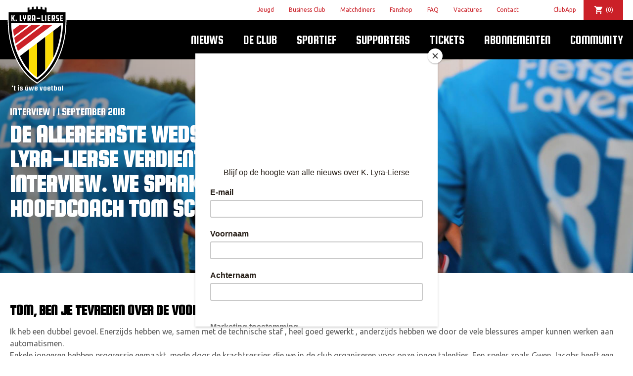

--- FILE ---
content_type: text/html; charset=UTF-8
request_url: https://lyralierse.be/nieuws/interview/de-allereerste-wedstrijd-van-k-lyra-lierse-verdient-een-interview-we-spraken-met-hoofdcoach-tom-schipper/
body_size: 17431
content:
<!doctype html>
<html class="no-js" lang="nl-BE">

    <head>

        
        <meta charset="utf-8">
        <meta http-equiv="x-ua-compatible" content="ie=edge">
        <meta name="author" content="K. Lyra-Lierse">
        <meta name="viewport" content="width=device-width, initial-scale=1">

		<link href="https://unpkg.com/ionicons@4.1.2/dist/css/ionicons.min.css" rel="stylesheet">

        <!-- Favicons -->
        <link rel="apple-touch-icon" href="apple-touch-icon.png">

        <!-- Google Tag Manager -->
        <script>(function(w,d,s,l,i){w[l]=w[l]||[];w[l].push({'gtm.start':
                    new Date().getTime(),event:'gtm.js'});var f=d.getElementsByTagName(s)[0],
                j=d.createElement(s),dl=l!='dataLayer'?'&l='+l:'';j.async=true;j.src=
                'https://www.googletagmanager.com/gtm.js?id='+i+dl;f.parentNode.insertBefore(j,f);
            })(window,document,'script','dataLayer','GTM-PNQ6GX7');</script>
        <!-- End Google Tag Manager -->

		<script type="text/javascript">
	window.dataLayer = window.dataLayer || [];

	function gtag() {
		dataLayer.push(arguments);
	}

	gtag("consent", "default", {
		ad_personalization: "denied",
		ad_storage: "denied",
		ad_user_data: "denied",
		analytics_storage: "denied",
		functionality_storage: "denied",
		personalization_storage: "denied",
		security_storage: "granted",
		wait_for_update: 500,
	});
	gtag("set", "ads_data_redaction", true);
	</script>
<script type="text/javascript"
		id="Cookiebot"
		src="https://consent.cookiebot.com/uc.js"
		data-implementation="wp"
		data-cbid="a647097d-c9d5-4b9b-be12-5cb4fa20cc0a"
							async	></script>
<meta name='robots' content='index, follow, max-image-preview:large, max-snippet:-1, max-video-preview:-1' />
<script>window._wca = window._wca || [];</script>

	<!-- This site is optimized with the Yoast SEO plugin v25.6 - https://yoast.com/wordpress/plugins/seo/ -->
	<title>De allereerste wedstrijd van K. Lyra-Lierse verdient een interview. We spraken met hoofdcoach Tom Schipper. - K. Lyra-Lierse</title>
	<meta name="description" content="Tom, ben je tevreden over de voorbereiding? Ik heb een dubbel gevoel. Enerzijds hebben we, samen met de technische staf , heel goed gewerkt , anderzijds" />
	<link rel="canonical" href="https://lyralierse.be/nieuws/interview/de-allereerste-wedstrijd-van-k-lyra-lierse-verdient-een-interview-we-spraken-met-hoofdcoach-tom-schipper/" />
	<meta property="og:locale" content="nl_BE" />
	<meta property="og:type" content="article" />
	<meta property="og:title" content="De allereerste wedstrijd van K. Lyra-Lierse verdient een interview. We spraken met hoofdcoach Tom Schipper. - K. Lyra-Lierse" />
	<meta property="og:description" content="Tom, ben je tevreden over de voorbereiding? Ik heb een dubbel gevoel. Enerzijds hebben we, samen met de technische staf , heel goed gewerkt , anderzijds" />
	<meta property="og:url" content="https://lyralierse.be/nieuws/interview/de-allereerste-wedstrijd-van-k-lyra-lierse-verdient-een-interview-we-spraken-met-hoofdcoach-tom-schipper/" />
	<meta property="og:site_name" content="K. Lyra-Lierse" />
	<meta property="article:publisher" content="https://www.facebook.com/KLyraLierse/" />
	<meta property="article:published_time" content="2018-09-01T12:20:03+00:00" />
	<meta property="article:modified_time" content="2018-09-01T12:25:56+00:00" />
	<meta property="og:image" content="https://lyralierse.be/wp-content/uploads/2018/09/Lyra-Lierse-TomS.jpg" />
	<meta property="og:image:width" content="1920" />
	<meta property="og:image:height" content="1080" />
	<meta property="og:image:type" content="image/jpeg" />
	<meta name="author" content="lladmin" />
	<meta name="twitter:card" content="summary_large_image" />
	<meta name="twitter:creator" content="@klyralierse" />
	<meta name="twitter:site" content="@klyralierse" />
	<meta name="twitter:label1" content="Geschreven door" />
	<meta name="twitter:data1" content="lladmin" />
	<meta name="twitter:label2" content="Geschatte leestijd" />
	<meta name="twitter:data2" content="3 minuten" />
	<script type="application/ld+json" class="yoast-schema-graph">{"@context":"https://schema.org","@graph":[{"@type":"Article","@id":"https://lyralierse.be/nieuws/interview/de-allereerste-wedstrijd-van-k-lyra-lierse-verdient-een-interview-we-spraken-met-hoofdcoach-tom-schipper/#article","isPartOf":{"@id":"https://lyralierse.be/nieuws/interview/de-allereerste-wedstrijd-van-k-lyra-lierse-verdient-een-interview-we-spraken-met-hoofdcoach-tom-schipper/"},"author":{"name":"lladmin","@id":"https://lyralierse.be/#/schema/person/b6c1f70c8530f9697b2a3b1cc34af7c2"},"headline":"De allereerste wedstrijd van K. Lyra-Lierse verdient een interview. We spraken met hoofdcoach Tom Schipper.","datePublished":"2018-09-01T12:20:03+00:00","dateModified":"2018-09-01T12:25:56+00:00","mainEntityOfPage":{"@id":"https://lyralierse.be/nieuws/interview/de-allereerste-wedstrijd-van-k-lyra-lierse-verdient-een-interview-we-spraken-met-hoofdcoach-tom-schipper/"},"wordCount":605,"commentCount":0,"publisher":{"@id":"https://lyralierse.be/#organization"},"image":{"@id":"https://lyralierse.be/nieuws/interview/de-allereerste-wedstrijd-van-k-lyra-lierse-verdient-een-interview-we-spraken-met-hoofdcoach-tom-schipper/#primaryimage"},"thumbnailUrl":"https://lyralierse.be/wp-content/uploads/2018/09/Lyra-Lierse-TomS.jpg","articleSection":["Interview"],"inLanguage":"nl-BE","potentialAction":[{"@type":"CommentAction","name":"Comment","target":["https://lyralierse.be/nieuws/interview/de-allereerste-wedstrijd-van-k-lyra-lierse-verdient-een-interview-we-spraken-met-hoofdcoach-tom-schipper/#respond"]}]},{"@type":"WebPage","@id":"https://lyralierse.be/nieuws/interview/de-allereerste-wedstrijd-van-k-lyra-lierse-verdient-een-interview-we-spraken-met-hoofdcoach-tom-schipper/","url":"https://lyralierse.be/nieuws/interview/de-allereerste-wedstrijd-van-k-lyra-lierse-verdient-een-interview-we-spraken-met-hoofdcoach-tom-schipper/","name":"De allereerste wedstrijd van K. Lyra-Lierse verdient een interview. We spraken met hoofdcoach Tom Schipper. - K. Lyra-Lierse","isPartOf":{"@id":"https://lyralierse.be/#website"},"primaryImageOfPage":{"@id":"https://lyralierse.be/nieuws/interview/de-allereerste-wedstrijd-van-k-lyra-lierse-verdient-een-interview-we-spraken-met-hoofdcoach-tom-schipper/#primaryimage"},"image":{"@id":"https://lyralierse.be/nieuws/interview/de-allereerste-wedstrijd-van-k-lyra-lierse-verdient-een-interview-we-spraken-met-hoofdcoach-tom-schipper/#primaryimage"},"thumbnailUrl":"https://lyralierse.be/wp-content/uploads/2018/09/Lyra-Lierse-TomS.jpg","datePublished":"2018-09-01T12:20:03+00:00","dateModified":"2018-09-01T12:25:56+00:00","description":"Tom, ben je tevreden over de voorbereiding? Ik heb een dubbel gevoel. Enerzijds hebben we, samen met de technische staf , heel goed gewerkt , anderzijds","breadcrumb":{"@id":"https://lyralierse.be/nieuws/interview/de-allereerste-wedstrijd-van-k-lyra-lierse-verdient-een-interview-we-spraken-met-hoofdcoach-tom-schipper/#breadcrumb"},"inLanguage":"nl-BE","potentialAction":[{"@type":"ReadAction","target":["https://lyralierse.be/nieuws/interview/de-allereerste-wedstrijd-van-k-lyra-lierse-verdient-een-interview-we-spraken-met-hoofdcoach-tom-schipper/"]}]},{"@type":"ImageObject","inLanguage":"nl-BE","@id":"https://lyralierse.be/nieuws/interview/de-allereerste-wedstrijd-van-k-lyra-lierse-verdient-een-interview-we-spraken-met-hoofdcoach-tom-schipper/#primaryimage","url":"https://lyralierse.be/wp-content/uploads/2018/09/Lyra-Lierse-TomS.jpg","contentUrl":"https://lyralierse.be/wp-content/uploads/2018/09/Lyra-Lierse-TomS.jpg","width":1920,"height":1080},{"@type":"BreadcrumbList","@id":"https://lyralierse.be/nieuws/interview/de-allereerste-wedstrijd-van-k-lyra-lierse-verdient-een-interview-we-spraken-met-hoofdcoach-tom-schipper/#breadcrumb","itemListElement":[{"@type":"ListItem","position":1,"name":"Home","item":"https://lyralierse.be/"},{"@type":"ListItem","position":2,"name":"De allereerste wedstrijd van K. Lyra-Lierse verdient een interview. We spraken met hoofdcoach Tom Schipper."}]},{"@type":"WebSite","@id":"https://lyralierse.be/#website","url":"https://lyralierse.be/","name":"K. Lyra-Lierse","description":"&#039;t is uwe voetbal","publisher":{"@id":"https://lyralierse.be/#organization"},"potentialAction":[{"@type":"SearchAction","target":{"@type":"EntryPoint","urlTemplate":"https://lyralierse.be/?s={search_term_string}"},"query-input":{"@type":"PropertyValueSpecification","valueRequired":true,"valueName":"search_term_string"}}],"inLanguage":"nl-BE"},{"@type":"Organization","@id":"https://lyralierse.be/#organization","name":"K. Lyra-Lierse","url":"https://lyralierse.be/","logo":{"@type":"ImageObject","inLanguage":"nl-BE","@id":"https://lyralierse.be/#/schema/logo/image/","url":"https://lyralierse.be/wp-content/uploads/2020/04/KLyra-Lierse_Logo_whiteoutline_200px-e1586532623993.png","contentUrl":"https://lyralierse.be/wp-content/uploads/2020/04/KLyra-Lierse_Logo_whiteoutline_200px-e1586532623993.png","width":100,"height":100,"caption":"K. Lyra-Lierse"},"image":{"@id":"https://lyralierse.be/#/schema/logo/image/"},"sameAs":["https://www.facebook.com/KLyraLierse/","https://x.com/klyralierse","https://www.instagram.com/klyralierse/","https://www.linkedin.com/company/lyra-lierse","https://www.youtube.com/channel/UCKSCw6RXRGh_iVlqb6FbgAA","https://nl.wikipedia.org/wiki/Lyra-Lierse_Berlaar"]},{"@type":"Person","@id":"https://lyralierse.be/#/schema/person/b6c1f70c8530f9697b2a3b1cc34af7c2","name":"lladmin","image":{"@type":"ImageObject","inLanguage":"nl-BE","@id":"https://lyralierse.be/#/schema/person/image/","url":"https://secure.gravatar.com/avatar/016ade6e451307b6291da2113ea29cbd?s=96&d=mm&r=g","contentUrl":"https://secure.gravatar.com/avatar/016ade6e451307b6291da2113ea29cbd?s=96&d=mm&r=g","caption":"lladmin"},"url":"https://lyralierse.be/nieuws/author/lladmin/"}]}</script>
	<!-- / Yoast SEO plugin. -->


<link rel='dns-prefetch' href='//www.google.com' />
<link rel='dns-prefetch' href='//cdn.jsdelivr.net' />
<link rel='dns-prefetch' href='//stats.wp.com' />
<link rel='dns-prefetch' href='//capi-automation.s3.us-east-2.amazonaws.com' />
<link rel="alternate" type="application/rss+xml" title="K. Lyra-Lierse &raquo; De allereerste wedstrijd van K. Lyra-Lierse verdient een interview. We spraken met hoofdcoach Tom Schipper. reactiesfeed" href="https://lyralierse.be/nieuws/interview/de-allereerste-wedstrijd-van-k-lyra-lierse-verdient-een-interview-we-spraken-met-hoofdcoach-tom-schipper/feed/" />
<link rel='stylesheet' id='wp-block-library-css' href='https://lyralierse.be/wp-includes/css/dist/block-library/style.min.css' type='text/css' media='all' />
<link rel='stylesheet' id='blocks-for-eventbrite-events-card-style-css' href='https://lyralierse.be/wp-content/plugins/blocks-for-eventbrite/build/index.css' type='text/css' media='all' />
<style id='blocks-for-eventbrite-events-card-style-2-inline-css' type='text/css'>
.Bw1uxJEPtat9U7tHEH8n{width:100%}@media (min-width:640px){.Bw1uxJEPtat9U7tHEH8n{max-width:640px}}@media (min-width:768px){.Bw1uxJEPtat9U7tHEH8n{max-width:768px}}@media (min-width:1024px){.Bw1uxJEPtat9U7tHEH8n{max-width:1024px}}@media (min-width:1280px){.Bw1uxJEPtat9U7tHEH8n{max-width:1280px}}.p6NsPA3Xtp5oqoiXWwsz{background-color:transparent!important}.huq_pn3US7OBAiZF2meY{background-color:#fff!important;background-color:rgba(255,255,255,var(--bg-opacity))!important}.dt7fNbz0seNCnRYOKHRT,.huq_pn3US7OBAiZF2meY{--bg-opacity:1!important}.dt7fNbz0seNCnRYOKHRT{background-color:#9b2c2c!important;background-color:rgba(155,44,44,var(--bg-opacity))!important}.T1cwysEiH4eqAdGNHwNP{--bg-opacity:1!important;background-color:#742a2a!important;background-color:rgba(116,42,42,var(--bg-opacity))!important}.a5OpUcbAspM7GjEXNcJl{--bg-opacity:1!important;background-color:#d6472b!important;background-color:rgba(214,71,43,var(--bg-opacity))!important}.GR3JC931fF3R2TLBnwow{--border-opacity:1!important;border-color:#edf2f7!important;border-color:rgba(237,242,247,var(--border-opacity))!important}.abz0_fsyUsJdyHM7rv7l{border-radius:.25rem!important}.DGNxXAiytPRgtnKFwpJy{border-top-left-radius:.25rem!important;border-top-right-radius:.25rem!important}.mvCMEIJAt4YI4koMemQ4{border-bottom-left-radius:.25rem!important;border-bottom-right-radius:.25rem!important}.Ln2mB5rmv1JMDdxdRon_{border-style:none!important}.cWdZ1O8zz4BHh4XkxxPv{border-width:1px!important}.hCWZBnBnN2dAqDHQatzq{border-right-width:1px!important}.kPwmYuRXpgIT70dx0So9{border-bottom-width:1px!important}.XaN1dTLUoDII06B7VYPN{border-left-width:1px!important}.aSdHKTRGnab_yWhiszc4{display:block!important}.VgWZrVXOnSJbC0aU60Y1{display:inline!important}.qb1dIiKbiDpLq7Y4DqK5{display:flex!important}.AHgLsqlxsbhxIBlf1DpU{display:table!important}.B7CTbNUgpCj61aGQH0HJ{display:none!important}.YTJ8aUtiJPj1O_jXIoT6{flex-direction:column!important}.J19_WUun1PFLubjys3xn{flex-wrap:wrap!important}.wCyoWTbsklN5MHm_c9AF{align-items:center!important}.MPfWolYRZFNbzRX8blvj{justify-content:center!important}.Ohyy1B3CQk4zrdbphaq2{justify-content:space-between!important}.tEW78gziCMYp9NX3XrKo{flex:1 1 auto!important}.xt004COjzJYfHXXsu1Vh{flex:none!important}.S6xMb5rd4xaj1QoFMSvo{font-family:system-ui,-apple-system,BlinkMacSystemFont,Segoe UI,Roboto,Helvetica Neue,Arial,Noto Sans,sans-serif,Apple Color Emoji,Segoe UI Emoji,Segoe UI Symbol,Noto Color Emoji!important}.UzcXnjsqwrXW36L0eUlz{font-weight:500!important}.S1V5RCzbECuxy7J4Mspn{font-weight:600!important}._pwAI4bIFS3Rer7kxHSa{height:8rem!important}.CLLvzPZK4uVxoCxpPm4q{height:100%!important}.vi1nXz_M95aOWURzps82{font-size:.75rem!important}.HonndBPdTkKhi7fRR2x6{font-size:.875rem!important}.i1BVP5lBBTUiGqMPtfPP{font-size:1rem!important}.BunXkM1kec_F9SDK_ZFd{font-size:1.25rem!important}.dACLqkiU2FkMfgcA9Cle{line-height:1.25!important}.EHoojAH5XW5d12hfPCOw{line-height:1.5!important}.d5T_wDro5vK7XBKwwvN3{margin:0!important}.DLmpINpReu6xkh1UP_F5{margin-bottom:0!important;margin-top:0!important}.xHdnxMy2Z4lhLHtUSzvK{margin-left:auto!important;margin-right:auto!important}.rvgXPFuGozWKoLHfp4zX{margin-top:0!important}.oNDevm5ZiK09vvTtVUQQ{margin-right:.5rem!important}.qnywLNtNKB4BkEeY0GyZ{margin-bottom:.5rem!important}.whcdcso7gP2gwZJ_G7zw{margin-bottom:1rem!important}.ygF3ZneNgExihcX3YTVE{margin-right:2rem!important}.usu1uhWH8qWpUzlQe6gd{max-width:20rem!important}.rmQxvuNN4O2gWh2KKX88{max-width:768px!important}.kudzVLMCBozrCEtPS5Tp{-o-object-fit:cover!important;object-fit:cover!important}.KKDrAgJUqBSiLYVNEBtH{-o-object-position:center!important;object-position:center!important}.ng17yoAlsARh4arULI4D:focus,.UWnWD3O5vO_K29ZuhNlu:hover{opacity:.9!important}.mOOjWiMTMdam0pGYHW0V{outline:2px solid transparent!important;outline-offset:2px!important}.E8cM8_KplzxJFcckAXMh{overflow:hidden!important}.RDIt4tHoRJoNiCyqSgG8{padding:.5rem!important}.miJ3qZfYY4EdnL1wqvO2{padding-bottom:.25rem!important;padding-top:.25rem!important}.ajQWuhyxfEeYceQTtC03{padding-left:.5rem!important;padding-right:.5rem!important}.OWyW9bIuDSh884LKwHuz{padding-bottom:1rem!important;padding-top:1rem!important}.yiQVyaeyAgxsqiHWnIgO{padding-left:1rem!important;padding-right:1rem!important}.s3UNlJQMgefmTEMVMDUI{padding-right:.5rem!important}.sHf1dLn4VwmKIZ6dgh3p{padding-bottom:.5rem!important}.eqAjtzIOvftayZf2PCI7{padding-left:.5rem!important}.oOQZRK0f6hg_AtSUGhTJ{position:static!important}.OGNiAsBA07S0MyT9v33l{position:fixed!important}.lkL1Dw4cY_fu7h7NvLay{position:absolute!important}.jnYpmcxtY19QEN39uNUN{resize:both!important}.c7WXzlAJnTx4FfAraBat{box-shadow:0 4px 6px -1px rgba(0,0,0,.1),0 2px 4px -1px rgba(0,0,0,.06)!important}.GtsIye7yolAb70wbtQXh{text-align:left!important}.bY3oZHXRiBUf5dXUGRzw{text-align:center!important}.Db0f77S880uXI_5NfYAM{color:#000!important;color:rgba(0,0,0,var(--text-opacity))!important}.Db0f77S880uXI_5NfYAM,.F4B2kQJjsTA7jJeme9ZR{--text-opacity:1!important}.F4B2kQJjsTA7jJeme9ZR{color:#fff!important;color:rgba(255,255,255,var(--text-opacity))!important}.ybz_Ka_qAJsP75wv2RSu{--text-opacity:1!important;color:#2d3748!important;color:rgba(45,55,72,var(--text-opacity))!important}.srHP4kanXA6cKUgAA0_t{--text-opacity:1!important;color:#c53030!important;color:rgba(197,48,48,var(--text-opacity))!important}.n805dCQ2R80bpCP07Kbh{--text-opacity:1!important;color:#d6472b!important;color:rgba(214,71,43,var(--text-opacity))!important}.GXrizOwDFHxQxTjj7o0y{--text-opacity:1!important;color:#2f855a!important;color:rgba(47,133,90,var(--text-opacity))!important}.ikOrx0KkjzcFIe3Ltlfv{--text-opacity:1!important;color:#4299e1!important;color:rgba(66,153,225,var(--text-opacity))!important}.dj3dZM1kEB105rMpNzAl{--text-opacity:1!important;color:#2b6cb0!important;color:rgba(43,108,176,var(--text-opacity))!important}.ElnsH2ltWAtSNlfpf2zZ{--text-opacity:1!important;color:#ebf4ff!important;color:rgba(235,244,255,var(--text-opacity))!important}.U1A2HF0Yxy_Nd_RGOwyB:hover{--text-opacity:1!important;color:#000!important;color:rgba(0,0,0,var(--text-opacity))!important}.i_PSzOhLNHkRi4zrJXt_:hover{--text-opacity:1!important;color:#2b6cb0!important;color:rgba(43,108,176,var(--text-opacity))!important}.ptY5NIkWzGGqVRI2zwvj:active,.l2PRkP7QB6hziLVbg2CC:focus{--text-opacity:1!important;color:#000!important;color:rgba(0,0,0,var(--text-opacity))!important}.hKUoFzNcluKnMw5JFr2k{text-transform:uppercase!important}.x_wxTdV6kb25qWPnqHkw{text-decoration:underline!important}.gSj_Zv5XH8apvurLfnQH{-webkit-font-smoothing:antialiased!important;-moz-osx-font-smoothing:grayscale!important}.q0mPuOAeehhHQ9oTIJaN,.mn0R2r2Nysc8eAL9eZI_{white-space:nowrap!important}.q0mPuOAeehhHQ9oTIJaN{overflow:hidden!important;text-overflow:ellipsis!important}._30B9fOwkDunrhxTMVQQ{width:100%!important}.KXGT69NfRCv3uPzIHtS6{--transform-translate-x:0!important;--transform-translate-y:0!important;--transform-rotate:0!important;--transform-skew-x:0!important;--transform-skew-y:0!important;--transform-scale-x:1!important;--transform-scale-y:1!important;transform:translateX(var(--transform-translate-x)) translateY(var(--transform-translate-y)) rotate(var(--transform-rotate)) skewX(var(--transform-skew-x)) skewY(var(--transform-skew-y)) scaleX(var(--transform-scale-x)) scaleY(var(--transform-scale-y))!important}.Ks2_8LQLra2M0CQoCkOF{transition-property:all!important}.OZbD0qHrNHGCSsoc7HHR{transition-property:background-color,border-color,color,fill,stroke,opacity,box-shadow,transform!important}.L0Be3w9jpRZ4ScKOA0ND{transition-timing-function:cubic-bezier(.4,0,.2,1)!important}.OMX42q1k9D6JGH8yqDFW{transition-duration:.2s!important}.D3EYkjCQ_KxCKizw66gQ{transition-duration:.3s!important}@keyframes LiBdBeiVB_EjMZ9IodSG{to{transform:rotate(1turn)}}@keyframes fPLh7dlER2ixWt2spma2{75%,to{opacity:0;transform:scale(2)}}@keyframes h0pVLbAp4Clrel48xXtu{50%{opacity:.5}}@keyframes iFDV17SDA_oLiFyWnnt_{0%,to{animation-timing-function:cubic-bezier(.8,0,1,1);transform:translateY(-25%)}50%{animation-timing-function:cubic-bezier(0,0,.2,1);transform:none}}@media (min-width:640px){.M62nIis6xjz1XmXLAecv{width:100%}@media (min-width:640px){.M62nIis6xjz1XmXLAecv{max-width:640px}}@media (min-width:768px){.M62nIis6xjz1XmXLAecv{max-width:768px}}@media (min-width:1024px){.M62nIis6xjz1XmXLAecv{max-width:1024px}}@media (min-width:1280px){.M62nIis6xjz1XmXLAecv{max-width:1280px}}}@media (min-width:768px){.BgeCUM0p2yO5RIirmNFB{width:100%}@media (min-width:640px){.BgeCUM0p2yO5RIirmNFB{max-width:640px}}@media (min-width:768px){.BgeCUM0p2yO5RIirmNFB{max-width:768px}}@media (min-width:1024px){.BgeCUM0p2yO5RIirmNFB{max-width:1024px}}@media (min-width:1280px){.BgeCUM0p2yO5RIirmNFB{max-width:1280px}}}@media (min-width:1024px){.Wu1swPvH3oeM9QESgRYG{width:100%}@media (min-width:640px){.Wu1swPvH3oeM9QESgRYG{max-width:640px}}@media (min-width:768px){.Wu1swPvH3oeM9QESgRYG{max-width:768px}}@media (min-width:1024px){.Wu1swPvH3oeM9QESgRYG{max-width:1024px}}@media (min-width:1280px){.Wu1swPvH3oeM9QESgRYG{max-width:1280px}}.CNFIaM3P8Ts4yr68Km5W{border-radius:9999px!important}.ZtwpeR4EA_6Osq6_gFVF{display:inline-flex!important}.KP5hcBZlF6RAlppELvKG{padding-left:1rem!important;padding-right:1rem!important}}@media (min-width:1280px){.yZzoUysF9rRDqdFZglPM{width:100%}@media (min-width:640px){.yZzoUysF9rRDqdFZglPM{max-width:640px}}@media (min-width:768px){.yZzoUysF9rRDqdFZglPM{max-width:768px}}@media (min-width:1024px){.yZzoUysF9rRDqdFZglPM{max-width:1024px}}@media (min-width:1280px){.yZzoUysF9rRDqdFZglPM{max-width:1280px}}}

</style>
<link rel='stylesheet' id='mediaelement-css' href='https://lyralierse.be/wp-includes/js/mediaelement/mediaelementplayer-legacy.min.css?ver=4.2.17' type='text/css' media='all' />
<link rel='stylesheet' id='wp-mediaelement-css' href='https://lyralierse.be/wp-includes/js/mediaelement/wp-mediaelement.min.css' type='text/css' media='all' />
<style id='jetpack-sharing-buttons-style-inline-css' type='text/css'>
.jetpack-sharing-buttons__services-list{display:flex;flex-direction:row;flex-wrap:wrap;gap:0;list-style-type:none;margin:5px;padding:0}.jetpack-sharing-buttons__services-list.has-small-icon-size{font-size:12px}.jetpack-sharing-buttons__services-list.has-normal-icon-size{font-size:16px}.jetpack-sharing-buttons__services-list.has-large-icon-size{font-size:24px}.jetpack-sharing-buttons__services-list.has-huge-icon-size{font-size:36px}@media print{.jetpack-sharing-buttons__services-list{display:none!important}}.editor-styles-wrapper .wp-block-jetpack-sharing-buttons{gap:0;padding-inline-start:0}ul.jetpack-sharing-buttons__services-list.has-background{padding:1.25em 2.375em}
</style>
<style id='classic-theme-styles-inline-css' type='text/css'>
/*! This file is auto-generated */
.wp-block-button__link{color:#fff;background-color:#32373c;border-radius:9999px;box-shadow:none;text-decoration:none;padding:calc(.667em + 2px) calc(1.333em + 2px);font-size:1.125em}.wp-block-file__button{background:#32373c;color:#fff;text-decoration:none}
</style>
<style id='global-styles-inline-css' type='text/css'>
:root{--wp--preset--aspect-ratio--square: 1;--wp--preset--aspect-ratio--4-3: 4/3;--wp--preset--aspect-ratio--3-4: 3/4;--wp--preset--aspect-ratio--3-2: 3/2;--wp--preset--aspect-ratio--2-3: 2/3;--wp--preset--aspect-ratio--16-9: 16/9;--wp--preset--aspect-ratio--9-16: 9/16;--wp--preset--color--black: #000000;--wp--preset--color--cyan-bluish-gray: #abb8c3;--wp--preset--color--white: #ffffff;--wp--preset--color--pale-pink: #f78da7;--wp--preset--color--vivid-red: #cf2e2e;--wp--preset--color--luminous-vivid-orange: #ff6900;--wp--preset--color--luminous-vivid-amber: #fcb900;--wp--preset--color--light-green-cyan: #7bdcb5;--wp--preset--color--vivid-green-cyan: #00d084;--wp--preset--color--pale-cyan-blue: #8ed1fc;--wp--preset--color--vivid-cyan-blue: #0693e3;--wp--preset--color--vivid-purple: #9b51e0;--wp--preset--gradient--vivid-cyan-blue-to-vivid-purple: linear-gradient(135deg,rgba(6,147,227,1) 0%,rgb(155,81,224) 100%);--wp--preset--gradient--light-green-cyan-to-vivid-green-cyan: linear-gradient(135deg,rgb(122,220,180) 0%,rgb(0,208,130) 100%);--wp--preset--gradient--luminous-vivid-amber-to-luminous-vivid-orange: linear-gradient(135deg,rgba(252,185,0,1) 0%,rgba(255,105,0,1) 100%);--wp--preset--gradient--luminous-vivid-orange-to-vivid-red: linear-gradient(135deg,rgba(255,105,0,1) 0%,rgb(207,46,46) 100%);--wp--preset--gradient--very-light-gray-to-cyan-bluish-gray: linear-gradient(135deg,rgb(238,238,238) 0%,rgb(169,184,195) 100%);--wp--preset--gradient--cool-to-warm-spectrum: linear-gradient(135deg,rgb(74,234,220) 0%,rgb(151,120,209) 20%,rgb(207,42,186) 40%,rgb(238,44,130) 60%,rgb(251,105,98) 80%,rgb(254,248,76) 100%);--wp--preset--gradient--blush-light-purple: linear-gradient(135deg,rgb(255,206,236) 0%,rgb(152,150,240) 100%);--wp--preset--gradient--blush-bordeaux: linear-gradient(135deg,rgb(254,205,165) 0%,rgb(254,45,45) 50%,rgb(107,0,62) 100%);--wp--preset--gradient--luminous-dusk: linear-gradient(135deg,rgb(255,203,112) 0%,rgb(199,81,192) 50%,rgb(65,88,208) 100%);--wp--preset--gradient--pale-ocean: linear-gradient(135deg,rgb(255,245,203) 0%,rgb(182,227,212) 50%,rgb(51,167,181) 100%);--wp--preset--gradient--electric-grass: linear-gradient(135deg,rgb(202,248,128) 0%,rgb(113,206,126) 100%);--wp--preset--gradient--midnight: linear-gradient(135deg,rgb(2,3,129) 0%,rgb(40,116,252) 100%);--wp--preset--font-size--small: 13px;--wp--preset--font-size--medium: 20px;--wp--preset--font-size--large: 36px;--wp--preset--font-size--x-large: 42px;--wp--preset--spacing--20: 0.44rem;--wp--preset--spacing--30: 0.67rem;--wp--preset--spacing--40: 1rem;--wp--preset--spacing--50: 1.5rem;--wp--preset--spacing--60: 2.25rem;--wp--preset--spacing--70: 3.38rem;--wp--preset--spacing--80: 5.06rem;--wp--preset--shadow--natural: 6px 6px 9px rgba(0, 0, 0, 0.2);--wp--preset--shadow--deep: 12px 12px 50px rgba(0, 0, 0, 0.4);--wp--preset--shadow--sharp: 6px 6px 0px rgba(0, 0, 0, 0.2);--wp--preset--shadow--outlined: 6px 6px 0px -3px rgba(255, 255, 255, 1), 6px 6px rgba(0, 0, 0, 1);--wp--preset--shadow--crisp: 6px 6px 0px rgba(0, 0, 0, 1);}:where(.is-layout-flex){gap: 0.5em;}:where(.is-layout-grid){gap: 0.5em;}body .is-layout-flex{display: flex;}.is-layout-flex{flex-wrap: wrap;align-items: center;}.is-layout-flex > :is(*, div){margin: 0;}body .is-layout-grid{display: grid;}.is-layout-grid > :is(*, div){margin: 0;}:where(.wp-block-columns.is-layout-flex){gap: 2em;}:where(.wp-block-columns.is-layout-grid){gap: 2em;}:where(.wp-block-post-template.is-layout-flex){gap: 1.25em;}:where(.wp-block-post-template.is-layout-grid){gap: 1.25em;}.has-black-color{color: var(--wp--preset--color--black) !important;}.has-cyan-bluish-gray-color{color: var(--wp--preset--color--cyan-bluish-gray) !important;}.has-white-color{color: var(--wp--preset--color--white) !important;}.has-pale-pink-color{color: var(--wp--preset--color--pale-pink) !important;}.has-vivid-red-color{color: var(--wp--preset--color--vivid-red) !important;}.has-luminous-vivid-orange-color{color: var(--wp--preset--color--luminous-vivid-orange) !important;}.has-luminous-vivid-amber-color{color: var(--wp--preset--color--luminous-vivid-amber) !important;}.has-light-green-cyan-color{color: var(--wp--preset--color--light-green-cyan) !important;}.has-vivid-green-cyan-color{color: var(--wp--preset--color--vivid-green-cyan) !important;}.has-pale-cyan-blue-color{color: var(--wp--preset--color--pale-cyan-blue) !important;}.has-vivid-cyan-blue-color{color: var(--wp--preset--color--vivid-cyan-blue) !important;}.has-vivid-purple-color{color: var(--wp--preset--color--vivid-purple) !important;}.has-black-background-color{background-color: var(--wp--preset--color--black) !important;}.has-cyan-bluish-gray-background-color{background-color: var(--wp--preset--color--cyan-bluish-gray) !important;}.has-white-background-color{background-color: var(--wp--preset--color--white) !important;}.has-pale-pink-background-color{background-color: var(--wp--preset--color--pale-pink) !important;}.has-vivid-red-background-color{background-color: var(--wp--preset--color--vivid-red) !important;}.has-luminous-vivid-orange-background-color{background-color: var(--wp--preset--color--luminous-vivid-orange) !important;}.has-luminous-vivid-amber-background-color{background-color: var(--wp--preset--color--luminous-vivid-amber) !important;}.has-light-green-cyan-background-color{background-color: var(--wp--preset--color--light-green-cyan) !important;}.has-vivid-green-cyan-background-color{background-color: var(--wp--preset--color--vivid-green-cyan) !important;}.has-pale-cyan-blue-background-color{background-color: var(--wp--preset--color--pale-cyan-blue) !important;}.has-vivid-cyan-blue-background-color{background-color: var(--wp--preset--color--vivid-cyan-blue) !important;}.has-vivid-purple-background-color{background-color: var(--wp--preset--color--vivid-purple) !important;}.has-black-border-color{border-color: var(--wp--preset--color--black) !important;}.has-cyan-bluish-gray-border-color{border-color: var(--wp--preset--color--cyan-bluish-gray) !important;}.has-white-border-color{border-color: var(--wp--preset--color--white) !important;}.has-pale-pink-border-color{border-color: var(--wp--preset--color--pale-pink) !important;}.has-vivid-red-border-color{border-color: var(--wp--preset--color--vivid-red) !important;}.has-luminous-vivid-orange-border-color{border-color: var(--wp--preset--color--luminous-vivid-orange) !important;}.has-luminous-vivid-amber-border-color{border-color: var(--wp--preset--color--luminous-vivid-amber) !important;}.has-light-green-cyan-border-color{border-color: var(--wp--preset--color--light-green-cyan) !important;}.has-vivid-green-cyan-border-color{border-color: var(--wp--preset--color--vivid-green-cyan) !important;}.has-pale-cyan-blue-border-color{border-color: var(--wp--preset--color--pale-cyan-blue) !important;}.has-vivid-cyan-blue-border-color{border-color: var(--wp--preset--color--vivid-cyan-blue) !important;}.has-vivid-purple-border-color{border-color: var(--wp--preset--color--vivid-purple) !important;}.has-vivid-cyan-blue-to-vivid-purple-gradient-background{background: var(--wp--preset--gradient--vivid-cyan-blue-to-vivid-purple) !important;}.has-light-green-cyan-to-vivid-green-cyan-gradient-background{background: var(--wp--preset--gradient--light-green-cyan-to-vivid-green-cyan) !important;}.has-luminous-vivid-amber-to-luminous-vivid-orange-gradient-background{background: var(--wp--preset--gradient--luminous-vivid-amber-to-luminous-vivid-orange) !important;}.has-luminous-vivid-orange-to-vivid-red-gradient-background{background: var(--wp--preset--gradient--luminous-vivid-orange-to-vivid-red) !important;}.has-very-light-gray-to-cyan-bluish-gray-gradient-background{background: var(--wp--preset--gradient--very-light-gray-to-cyan-bluish-gray) !important;}.has-cool-to-warm-spectrum-gradient-background{background: var(--wp--preset--gradient--cool-to-warm-spectrum) !important;}.has-blush-light-purple-gradient-background{background: var(--wp--preset--gradient--blush-light-purple) !important;}.has-blush-bordeaux-gradient-background{background: var(--wp--preset--gradient--blush-bordeaux) !important;}.has-luminous-dusk-gradient-background{background: var(--wp--preset--gradient--luminous-dusk) !important;}.has-pale-ocean-gradient-background{background: var(--wp--preset--gradient--pale-ocean) !important;}.has-electric-grass-gradient-background{background: var(--wp--preset--gradient--electric-grass) !important;}.has-midnight-gradient-background{background: var(--wp--preset--gradient--midnight) !important;}.has-small-font-size{font-size: var(--wp--preset--font-size--small) !important;}.has-medium-font-size{font-size: var(--wp--preset--font-size--medium) !important;}.has-large-font-size{font-size: var(--wp--preset--font-size--large) !important;}.has-x-large-font-size{font-size: var(--wp--preset--font-size--x-large) !important;}
:where(.wp-block-post-template.is-layout-flex){gap: 1.25em;}:where(.wp-block-post-template.is-layout-grid){gap: 1.25em;}
:where(.wp-block-columns.is-layout-flex){gap: 2em;}:where(.wp-block-columns.is-layout-grid){gap: 2em;}
:root :where(.wp-block-pullquote){font-size: 1.5em;line-height: 1.6;}
</style>
<link rel='stylesheet' id='poll-maker-ays-css' href='https://lyralierse.be/wp-content/plugins/poll-maker/public/css/poll-maker-ays-public.css?ver=6.1.9' type='text/css' media='all' />
<style id='woocommerce-inline-inline-css' type='text/css'>
.woocommerce form .form-row .required { visibility: visible; }
</style>
<link rel='stylesheet' id='aws-style-css' href='https://lyralierse.be/wp-content/plugins/advanced-woo-search/assets/css/common.min.css?ver=3.51' type='text/css' media='all' />
<link rel='stylesheet' id='sendcloud-checkout-css-css' href='https://lyralierse.be/wp-content/plugins/sendcloud-shipping/resources/css/sendcloud-checkout.css?ver=2.4.5' type='text/css' media='all' />
<link rel='stylesheet' id='brands-styles-css' href='https://lyralierse.be/wp-content/plugins/woocommerce/assets/css/brands.css?ver=9.8.6' type='text/css' media='all' />
<link rel='stylesheet' id='main.css-css' href='https://lyralierse.be/wp-content/themes/lyra-lierse/assets/styles/main.css' type='text/css' media='all' />
<link rel='stylesheet' id='mollie-applepaydirect-css' href='https://lyralierse.be/wp-content/plugins/mollie-payments-for-woocommerce/public/css/mollie-applepaydirect.min.css?ver=1767908388' type='text/css' media='screen' />
<link rel='stylesheet' id='flick-css' href='https://lyralierse.be/wp-content/plugins/mailchimp/assets/css/flick/flick.css?ver=2.0.1' type='text/css' media='all' />
<link rel='stylesheet' id='mailchimp_sf_main_css-css' href='https://lyralierse.be/wp-content/plugins/mailchimp/assets/css/frontend.css?ver=2.0.1' type='text/css' media='all' />
<link rel='stylesheet' id='rtwpvs-css' href='https://lyralierse.be/wp-content/plugins/woo-product-variation-swatches/assets/css/rtwpvs.min.css?ver=1768790383' type='text/css' media='all' />
<style id='rtwpvs-inline-css' type='text/css'>
        
            .rtwpvs-term:not(.rtwpvs-radio-term) {
                width: 30px;
                height: 30px;
            }

            .rtwpvs-squared .rtwpvs-button-term {
                min-width: 30px;
            }

            .rtwpvs-button-term span {
                font-size: 16px;
            }

            
            
                        .rtwpvs.rtwpvs-attribute-behavior-blur .rtwpvs-term:not(.rtwpvs-radio-term).disabled::before,
            .rtwpvs.rtwpvs-attribute-behavior-blur .rtwpvs-term:not(.rtwpvs-radio-term).disabled::after,
            .rtwpvs.rtwpvs-attribute-behavior-blur .rtwpvs-term:not(.rtwpvs-radio-term).disabled:hover::before,
            .rtwpvs.rtwpvs-attribute-behavior-blur .rtwpvs-term:not(.rtwpvs-radio-term).disabled:hover::after {
                background: #ff0000 !important;
            }

                                    .rtwpvs.rtwpvs-attribute-behavior-blur .rtwpvs-term:not(.rtwpvs-radio-term).disabled img,
            .rtwpvs.rtwpvs-attribute-behavior-blur .rtwpvs-term:not(.rtwpvs-radio-term).disabled span,
            .rtwpvs.rtwpvs-attribute-behavior-blur .rtwpvs-term:not(.rtwpvs-radio-term).disabled:hover img,
            .rtwpvs.rtwpvs-attribute-behavior-blur .rtwpvs-term:not(.rtwpvs-radio-term).disabled:hover span {
                opacity: 0.3;
            }

                    
		
</style>
<link rel='stylesheet' id='rtwpvs-tooltip-css' href='https://lyralierse.be/wp-content/plugins/woo-product-variation-swatches/assets/css/rtwpvs-tooltip.min.css?ver=1768790383' type='text/css' media='all' />
<script type="text/template" id="tmpl-variation-template">
	<div class="woocommerce-variation-description">{{{ data.variation.variation_description }}}</div>
	<div class="woocommerce-variation-price">{{{ data.variation.price_html }}}</div>
	<div class="woocommerce-variation-availability">{{{ data.variation.availability_html }}}</div>
</script>
<script type="text/template" id="tmpl-unavailable-variation-template">
	<p>Dit product is niet beschikbaar. Kies een andere combinatie.</p>
</script>
<script type="text/javascript" src="https://lyralierse.be/wp-includes/js/tinymce/tinymce.min.js?ver=49110-20201110" id="wp-tinymce-root-js"></script>
<script type="text/javascript" src="https://lyralierse.be/wp-includes/js/tinymce/plugins/compat3x/plugin.min.js?ver=49110-20201110" id="wp-tinymce-js"></script>
<script type="text/javascript" src="https://lyralierse.be/wp-includes/js/jquery/jquery.js" id="jquery-js"></script>
<script type="text/javascript" src="https://lyralierse.be/wp-content/plugins/woocommerce/assets/js/jquery-blockui/jquery.blockUI.min.js?ver=2.7.0-wc.9.8.6" id="jquery-blockui-js" defer="defer" data-wp-strategy="defer"></script>
<script type="text/javascript" id="wc-add-to-cart-js-extra">
/* <![CDATA[ */
var wc_add_to_cart_params = {"ajax_url":"\/wp-admin\/admin-ajax.php","wc_ajax_url":"\/?wc-ajax=%%endpoint%%","i18n_view_cart":"Winkelwagen bekijken","cart_url":"https:\/\/lyralierse.be\/winkelmand\/","is_cart":"","cart_redirect_after_add":"no"};
/* ]]> */
</script>
<script type="text/javascript" src="https://lyralierse.be/wp-content/plugins/woocommerce/assets/js/frontend/add-to-cart.min.js?ver=9.8.6" id="wc-add-to-cart-js" defer="defer" data-wp-strategy="defer"></script>
<script type="text/javascript" src="https://lyralierse.be/wp-content/plugins/woocommerce/assets/js/js-cookie/js.cookie.min.js?ver=2.1.4-wc.9.8.6" id="js-cookie-js" defer="defer" data-wp-strategy="defer"></script>
<script type="text/javascript" id="woocommerce-js-extra">
/* <![CDATA[ */
var woocommerce_params = {"ajax_url":"\/wp-admin\/admin-ajax.php","wc_ajax_url":"\/?wc-ajax=%%endpoint%%","i18n_password_show":"Show password","i18n_password_hide":"Hide password"};
/* ]]> */
</script>
<script type="text/javascript" src="https://lyralierse.be/wp-content/plugins/woocommerce/assets/js/frontend/woocommerce.min.js?ver=9.8.6" id="woocommerce-js" defer="defer" data-wp-strategy="defer"></script>
<script type="text/javascript" src="https://stats.wp.com/s-202604.js" id="woocommerce-analytics-js" defer="defer" data-wp-strategy="defer"></script>
<script type="text/javascript" src="https://lyralierse.be/wp-includes/js/underscore.min.js?ver=1.13.4" id="underscore-js"></script>
<script type="text/javascript" id="wp-util-js-extra">
/* <![CDATA[ */
var _wpUtilSettings = {"ajax":{"url":"\/wp-admin\/admin-ajax.php"}};
/* ]]> */
</script>
<script type="text/javascript" src="https://lyralierse.be/wp-includes/js/wp-util.min.js" id="wp-util-js"></script>
<script type="text/javascript" id="wc-add-to-cart-variation-js-extra">
/* <![CDATA[ */
var wc_add_to_cart_variation_params = {"wc_ajax_url":"\/?wc-ajax=%%endpoint%%","i18n_no_matching_variations_text":"Geen producten gevonden. Kies een andere combinatie.","i18n_make_a_selection_text":"Selecteer eerst product opties alvorens dit product in de winkelwagen te plaatsen.","i18n_unavailable_text":"Dit product is niet beschikbaar. Kies een andere combinatie.","i18n_reset_alert_text":"Your selection has been reset. Please select some product options before adding this product to your cart.","ajax_url":"\/wp-admin\/admin-ajax.php","i18n_view_cart":"View cart","i18n_add_to_cart":"Add to cart","i18n_select_options":"Select options","cart_url":"https:\/\/lyralierse.be\/winkelmand\/","is_cart":"","cart_redirect_after_add":"no","enable_ajax_add_to_cart":"yes"};
/* ]]> */
</script>
<script type="text/javascript" src="https://lyralierse.be/wp-content/plugins/woocommerce/assets/js/frontend/add-to-cart-variation.min.js?ver=9.8.6" id="wc-add-to-cart-variation-js" defer="defer" data-wp-strategy="defer"></script>
<link rel="https://api.w.org/" href="https://lyralierse.be/wp-json/" /><link rel="alternate" title="JSON" type="application/json" href="https://lyralierse.be/wp-json/wp/v2/posts/675" /><link rel="EditURI" type="application/rsd+xml" title="RSD" href="https://lyralierse.be/xmlrpc.php?rsd" />
<link rel='shortlink' href='https://lyralierse.be/?p=675' />
<link rel="alternate" title="oEmbed (JSON)" type="application/json+oembed" href="https://lyralierse.be/wp-json/oembed/1.0/embed?url=https%3A%2F%2Flyralierse.be%2Fnieuws%2Finterview%2Fde-allereerste-wedstrijd-van-k-lyra-lierse-verdient-een-interview-we-spraken-met-hoofdcoach-tom-schipper%2F" />
<link rel="alternate" title="oEmbed (XML)" type="text/xml+oembed" href="https://lyralierse.be/wp-json/oembed/1.0/embed?url=https%3A%2F%2Flyralierse.be%2Fnieuws%2Finterview%2Fde-allereerste-wedstrijd-van-k-lyra-lierse-verdient-een-interview-we-spraken-met-hoofdcoach-tom-schipper%2F&#038;format=xml" />
	<style>img#wpstats{display:none}</style>
			<noscript><style>.woocommerce-product-gallery{ opacity: 1 !important; }</style></noscript>
				<script  type="text/javascript">
				!function(f,b,e,v,n,t,s){if(f.fbq)return;n=f.fbq=function(){n.callMethod?
					n.callMethod.apply(n,arguments):n.queue.push(arguments)};if(!f._fbq)f._fbq=n;
					n.push=n;n.loaded=!0;n.version='2.0';n.queue=[];t=b.createElement(e);t.async=!0;
					t.src=v;s=b.getElementsByTagName(e)[0];s.parentNode.insertBefore(t,s)}(window,
					document,'script','https://connect.facebook.net/en_US/fbevents.js');
			</script>
			<!-- WooCommerce Facebook Integration Begin -->
			<script  type="text/javascript">

				fbq('init', '777646073073963', {}, {
    "agent": "woocommerce_0-9.8.6-3.5.15"
});

				document.addEventListener( 'DOMContentLoaded', function() {
					// Insert placeholder for events injected when a product is added to the cart through AJAX.
					document.body.insertAdjacentHTML( 'beforeend', '<div class=\"wc-facebook-pixel-event-placeholder\"></div>' );
				}, false );

			</script>
			<!-- WooCommerce Facebook Integration End -->
			<link rel="icon" href="https://lyralierse.be/wp-content/uploads/2019/10/cropped-kll_logo_wit-32x32.jpg" sizes="32x32" />
<link rel="icon" href="https://lyralierse.be/wp-content/uploads/2019/10/cropped-kll_logo_wit-192x192.jpg" sizes="192x192" />
<link rel="apple-touch-icon" href="https://lyralierse.be/wp-content/uploads/2019/10/cropped-kll_logo_wit-180x180.jpg" />
<meta name="msapplication-TileImage" content="https://lyralierse.be/wp-content/uploads/2019/10/cropped-kll_logo_wit-270x270.jpg" />
		<style type="text/css" id="wp-custom-css">
			.woocommerce-variation-add-to-cart {
	display: flex; 
	margin-bottom: 1rem;
}

.gchoice,
.gfield_radio {
	display: flex;
	align-items: center;
	width: 100% !important;
}

.gchoice label {
	font-weight: 400 !important;
	padding-left: 4px;
}

.gfield {
	margin-bottom: 10px;
}		</style>
		
    </head>
    <body>

		<!--[if lt IE 10]>
            <div class="browserupgrade">You are using an <strong>outdated</strong> browser. Please <a href="http://browsehappy.com/">upgrade your browser</a> to improve your experience.</div>
        <![endif]-->

        <!-- Google Tag Manager (noscript) -->
        <noscript><iframe src="https://www.googletagmanager.com/ns.html?id=GTM-PNQ6GX7"
                          height="0" width="0" style="display:none;visibility:hidden"></iframe></noscript>
        <!-- End Google Tag Manager (noscript) -->

		<header class="c-header">
	<div class="c-header__top">
		<div class="o-container">
			<a href="https://lyralierse.be" class="c-header__top--logo" title="Home">
				<img src="https://lyralierse.be/wp-content/themes/lyra-lierse/assets/images/compressed/logo-kll.svg" alt="Logo K.Lyra-Lierse" />
				<span class="white">'t is úwe voetbal</span>
			</a>
			<nav role="navigation" class="c-nav-shop">
				<ul id="menu-shop-navigation" class=""><li id="menu-item-9175" class="menu-item menu-item-type-post_type menu-item-object-page menu-item-9175"><a href="https://lyralierse.be/jeugd/">Jeugd</a></li>
<li id="menu-item-310" class="menu-item menu-item-type-post_type menu-item-object-page menu-item-310"><a href="https://lyralierse.be/businessclub/">Business Club</a></li>
<li id="menu-item-4006" class="menu-item menu-item-type-post_type menu-item-object-page menu-item-4006"><a href="https://lyralierse.be/matchdiners/">Matchdiners</a></li>
<li id="menu-item-306" class="menu-item menu-item-type-post_type menu-item-object-page menu-item-306"><a href="https://lyralierse.be/shop/">Fanshop</a></li>
<li id="menu-item-112" class="menu-item menu-item-type-post_type menu-item-object-page menu-item-112"><a href="https://lyralierse.be/faq/">FAQ</a></li>
<li id="menu-item-9560" class="menu-item menu-item-type-post_type menu-item-object-page menu-item-9560"><a href="https://lyralierse.be/vacatures/">Vacatures</a></li>
<li id="menu-item-298" class="menu-item menu-item-type-post_type menu-item-object-page menu-item-298"><a href="https://lyralierse.be/contact/">Contact</a></li>
<li id="menu-item-17971" class="menu-item menu-item-type-custom menu-item-object-custom menu-item-17971"><a href="https://lyralierse.clubapp.be">ClubApp</a></li>
</ul>			</nav>
			<div class="c-cart-icon">
				<a href="https://lyralierse.be/winkelmand/"><ion-icon name="cart"></ion-icon><span>(0)</span></a>
			</div>
		</div>
	</div>
	<div class="c-header__bottom">
		<div class="o-container">
			<nav role="navigation" class="c-nav-main">
				<ul id="menu-primary-navigation" class=""><li id="menu-item-308" class="menu-item menu-item-type-post_type menu-item-object-page menu-item-308"><a href="https://lyralierse.be/nieuws/">Nieuws</a></li>
<li id="menu-item-293" class="menu-item menu-item-type-post_type menu-item-object-page menu-item-293"><a href="https://lyralierse.be/de-club/">De Club</a></li>
<li id="menu-item-292" class="menu-item menu-item-type-post_type menu-item-object-page menu-item-292"><a href="https://lyralierse.be/sportief/">Sportief</a></li>
<li id="menu-item-3468" class="menu-item menu-item-type-post_type menu-item-object-page menu-item-3468"><a href="https://lyralierse.be/supporters/">Supporters</a></li>
<li id="menu-item-612" class="menu-item menu-item-type-post_type menu-item-object-page menu-item-612"><a href="https://lyralierse.be/tickets/">Tickets</a></li>
<li id="menu-item-18" class="menu-item menu-item-type-post_type menu-item-object-page menu-item-18"><a href="https://lyralierse.be/abo/">Abonnementen</a></li>
<li id="menu-item-7762" class="menu-item menu-item-type-post_type menu-item-object-page menu-item-7762"><a href="https://lyralierse.be/kll-community/">Community</a></li>
</ul>			</nav>
			<div class="c-hamburger" title="Menu">
				<span class="line line-top"></span>
				<span class="line line-middle"></span>
				<span class="line line-bottom"></span>
			</div>
		</div>
	</div>

</header>

		<main role="main" class="">
            <section class="c-topper" style="background-image: url(https://lyralierse.be/wp-content/uploads/2018/09/Lyra-Lierse-TomS.jpg)">
	<div class="o-container">
		<div class="c-topper-inner">
                            <span class="c-topper--cat">
                    Interview | 1 september 2018                </span>
            			<h1>De allereerste wedstrijd van K. Lyra-Lierse verdient een interview. We spraken met hoofdcoach Tom Schipper.</h1>
		</div>
	</div>
</section>

<section class="page-single u-padding-tb-60">
	<div class="o-container">
					<h3>Tom, ben je tevreden over de voorbereiding?</h3>
<p>Ik heb een dubbel gevoel. Enerzijds hebben we, samen met de technische staf , heel goed gewerkt , anderzijds hebben we door de vele blessures amper kunnen werken aan automatismen.<br />
Enkele jongeren hebben progressie gemaakt, mede door de krachtsessies die we in de club organiseren voor onze jonge talentjes. Een speler zoals Gwen Jacobs heeft een veel betere voorbereiding gedaan dan 12 maanden geleden. Want de jongens weten ondertussen hoe we werken. Dat maakt het allemaal wat makkelijker.</p>
<p>&nbsp;</p>
<h3>Vertaalt zich dat ook naar de groepsgeest?</h3>
<p>De organisatie van de BBQ, samen met de Champions Leaque en vooral de stage van vorig weekend waren hier waardevol. De ervaren jongens nemen hun verantwoordelijkheid op en trekken de jongeren mee. Het is fantastisch om te zien hoe ze één groep vormen. Dat zit absoluut snor.</p>
<p>&nbsp;</p>
<h3>Hoe schat je deze groep in tegenover die van vorig seizoen?</h3>
<p>Ik denk dat we sterker zijn dan vorig jaar, maar dat zal ook zeker nodig zijn, want de reeks waar we in terecht komen, is van een ander niveau dan provinciale. Onze sportief manager Frank Coenen weer knap werk heeft geleverd. De groep werd aangevuld met jongens die hoger hun strepen hebben verdiend. Dit maakt dat de concurrentie , als iedereen fit is, heel hard zal zijn . Vorig jaar hadden we ook een ruime kwaliteitsvolle groep, waardoor er soms mensen naast de ploeg vielen. Maar deze jongens stelden steeds het ploegbelang voorop. Dat wil ik nu ook zien, daar heb ik het volste vertrouwen in.</p>
<p>&nbsp;</p>
<h3>Heb je concrete sportieve doelstellingen?</h3>
<p>Doelstellingen moeten we voorlopig nog niet teveel stellen… We komen van 1e provinciale, zijn versterkt , maar dat zijn andere ploegen ook, en met zes dalers uit 2e amateur zal deze reeks enorm zwaar en evenwichtig zijn… Dus laat ons groeien, zoals ook de club zal groeien, en dan zien we wel waar dat ons brengt. Onze beste transfer moet onze twaalfde man worden !</p>
<p>&nbsp;</p>
<h3>Ken je de tegenstander van vandaag?</h3>
<p>Ik ken Betekom vrij goed ja, het is een zeer goed elftal , dat durft te voetballen (op kunstgras thuis) en een stijl heeft waar ik als trainer wel fan van ben… Ook zij hebben spelers die op hoger niveau hun strepen verdienden zoals Fariat , Jansssens en Carrez.</p>
<p>&nbsp;</p>
<h3>Hoe kijk je aan tegen dit nieuwe, beloftevolle verhaal?</h3>
<p>Als trainer hoop ik dat onze club verder kan groeien. Mijn zoon speelt nu ook bij de jeugd van KLL, dus ik ben ook als papa betrokken bij de club. Het is hartverwarmend om te zien hoeveel groter de betrokkenheid van de ouders bij de club nu reeds is. Deze betrokkenheid moet een van de fundamenten zijn waarop onze club verder moet groeien: eigen jeugd, ouders die ook supporters worden van het eerste elftal , supporters die zich thuis voelen in ons stadion, bestuursleden, maar ook en vooral fans en vrijwilligers die zich de naad uit hun lijf werken en zorgen dat alles in orde is. Lyra-Lierse is een zeer grote familie waar iedereen, iedereen kent… We zijn goed op weg om een cultclub te worden. Dit verhaal is ongezien is in de regio en in het nationale voetbal .</p>
<p>&nbsp;</p>
<h3>Hoe beleeft de spelersgroep dit alles?</h3>
<p>Ons nieuwe verhaal leeft enorm in de groep. De chemie tussen hen en de supporters is ontroerend, bestaat er iets mooiers in voetbal ? Passie, strijd, samen vieren , samen huilen… als je dat mag doen met een legioen van supporters zoals het onze, dat is echt genieten.</p>
<p>&nbsp;</p>
<p><strong>Dank je wel Tom. Veel succes straks in Betekom! We roepen mee! </strong></p>
				<div class="addthis_inline_share_toolbox_5sdx"></div>
	</div>
</section>
		</main>

		<aside class="c-sidebar">
			<div class="c-sidebar-inner">
				<nav role="navigation" class="c-nav-mobile">
					<ul id="menu-mobile-navigation" class=""><li id="menu-item-5148" class="menu-item menu-item-type-post_type menu-item-object-page menu-item-5148"><a href="https://lyralierse.be/nieuws/">Nieuws</a></li>
<li id="menu-item-5149" class="menu-item menu-item-type-post_type menu-item-object-page menu-item-5149"><a href="https://lyralierse.be/de-club/">De Club</a></li>
<li id="menu-item-5150" class="menu-item menu-item-type-post_type menu-item-object-page menu-item-5150"><a href="https://lyralierse.be/sportief/">Sportief</a></li>
<li id="menu-item-3894" class="menu-item menu-item-type-post_type menu-item-object-page menu-item-3894"><a href="https://lyralierse.be/supporters/">Supporters</a></li>
<li id="menu-item-5147" class="menu-item menu-item-type-post_type menu-item-object-page menu-item-5147"><a href="https://lyralierse.be/tickets/">Tickets</a></li>
<li id="menu-item-5151" class="menu-item menu-item-type-post_type menu-item-object-page menu-item-5151"><a href="https://lyralierse.be/abo/">Abonnementen</a></li>
<li id="menu-item-7790" class="menu-item menu-item-type-post_type menu-item-object-page menu-item-7790"><a href="https://lyralierse.be/kll-community/">Community</a></li>
<li id="menu-item-575" class="menu-item menu-item-type-custom menu-item-object-custom menu-item-575"><a href="https://jeugd.lyralierse.be">Jeugd</a></li>
<li id="menu-item-415" class="menu-item menu-item-type-post_type menu-item-object-page menu-item-415"><a href="https://lyralierse.be/businessclub/">Business Club</a></li>
<li id="menu-item-4005" class="menu-item menu-item-type-post_type menu-item-object-page menu-item-4005"><a href="https://lyralierse.be/matchdiners/">Matchdiners</a></li>
<li id="menu-item-18137" class="menu-item menu-item-type-post_type menu-item-object-page menu-item-18137"><a href="https://lyralierse.be/https-lyralierse-clubapp-be/">ClubApp</a></li>
<li id="menu-item-419" class="menu-item menu-item-type-post_type menu-item-object-page menu-item-419"><a href="https://lyralierse.be/shop/">Fanshop</a></li>
<li id="menu-item-420" class="menu-item menu-item-type-post_type menu-item-object-page menu-item-420"><a href="https://lyralierse.be/faq/">FAQ</a></li>
<li id="menu-item-9559" class="menu-item menu-item-type-post_type menu-item-object-page menu-item-9559"><a href="https://lyralierse.be/vacatures/">Vacatures</a></li>
<li id="menu-item-416" class="menu-item menu-item-type-post_type menu-item-object-page menu-item-416"><a href="https://lyralierse.be/contact/">Contacteer ons</a></li>
</ul>				</nav>
			</div>
		</aside>

		<footer class="footer">
	<div class="c-footer-top">
		<div class="o-container">
			<div class="c-footer-top__item">
				<span class="u-h4">De club</span>
				<ul>
										<li><a href="https://lyralierse.be/de-club/come-together/">Come Together</a></li>
											<li><a href="https://lyralierse.be/de-club/aanspreekpersoon-integriteit/">Aanspreekpersoon Integriteit</a></li>
											<li><a href="https://lyralierse.be/de-club/onze-structuur/">Onze structuur</a></li>
											<li><a href="https://lyralierse.be/de-club/missie-visie/">Missie &#038; visie</a></li>
											<li><a href="https://lyralierse.be/de-club/logo/">Logo</a></li>
											<li><a href="https://lyralierse.be/de-club/reglement-van-inwendige-orde/">Reglement van inwendige orde</a></li>
											<li><a href="https://lyralierse.be/de-club/activiteitenkalender/">Activiteitenkalender</a></li>
													</ul>
			</div>
			<div class="c-footer-top__item">
				<span class="u-h4">Ons team</span>
				<ul>
										<li><a href="https://lyralierse.be/sportief/spelers/">Spelers</a></li>
											<li><a href="https://lyralierse.be/sportief/kalender/">Kalender</a></li>
											<li><a href="https://lyralierse.be/sportief/klassement/">Klassement</a></li>
											<li><a href="https://lyralierse.be/sportief/dameselftal/">Dameselftal</a></li>
													</ul>
			</div>
			<div class="c-footer-top__item">
				<!--
				<span class="u-h4">Supporters</span>
				<ul>
										<li><a href="https://lyralierse.be/supporters/supportersclubs/">Supportersclubs</a></li>
											<li><a href="https://lyralierse.be/supporters/supportersparticipatie/">Supportersparticipatie</a></li>
													</ul>
				-->
			</div>
			<div class="c-footer-top__item">
				<span class="u-h4">Social</span>
				<ul>
					<li><a href="https://nl-nl.facebook.com/KLyraLierse/" target="_blank">Facebook</a></li>
					<li><a href="https://www.instagram.com/KLyraLierse/" target="_blank">Instagram</a></li>
					<li><a href="https://twitter.com/klyralierse" target="_blank">Twitter</a></li>
				</ul>
			</div>
			<div class="c-footer-top--border">
				<img src="https://lyralierse.be/wp-content/themes/lyra-lierse/assets/images/compressed/logo-kll.svg" alt="Logo K.Lyra-Lierse" />
			</div>
            <div class="c-footer-top-logos">
                                            </div>
		</div>
	</div>
	<div class="c-footer-bottom">
		<div class="o-container">
			<span>&copy; Copyright 2026, K. Lyra-Lierse</span>
			<nav class="c-nav-footer">
				<ul id="menu-footer-navigation" class=""><li id="menu-item-75" class="menu-item menu-item-type-post_type menu-item-object-page menu-item-75"><a href="https://lyralierse.be/algemene-voorwaarden/">Algemene voorwaarden</a></li>
<li id="menu-item-77" class="menu-item menu-item-type-post_type menu-item-object-page menu-item-privacy-policy menu-item-77"><a rel="privacy-policy" href="https://lyralierse.be/privacy-policy/">Privacybeleid</a></li>
<li id="menu-item-76" class="menu-item menu-item-type-post_type menu-item-object-page menu-item-76"><a href="https://lyralierse.be/cookie-policy/">Cookie Policy</a></li>
</ul>			</nav>
		</div>
	</div>
</div>
</footer>

		<script src="https://unpkg.com/ionicons@4.1.2/dist/ionicons.js"></script>

		<script id="mcjs">!function(c,h,i,m,p){m=c.createElement(h),p=c.getElementsByTagName(h)[0],m.async=1,m.src=i,p.parentNode.insertBefore(m,p)}(document,"script","https://chimpstatic.com/mcjs-connected/js/users/0fe192062d1a1731cb865753f/9e94b5ac7ea407871bec0b4de.js");</script>			<!-- Facebook Pixel Code -->
			<noscript>
				<img
					height="1"
					width="1"
					style="display:none"
					alt="fbpx"
					src="https://www.facebook.com/tr?id=777646073073963&ev=PageView&noscript=1"
				/>
			</noscript>
			<!-- End Facebook Pixel Code -->
			<link rel='stylesheet' id='wc-blocks-style-css' href='https://lyralierse.be/wp-content/plugins/woocommerce/assets/client/blocks/wc-blocks.css?ver=wc-9.8.6' type='text/css' media='all' />
<script type="text/javascript" id="aws-script-js-extra">
/* <![CDATA[ */
var aws_vars = {"sale":"Sale!","sku":"SKU: ","showmore":"View all results","noresults":"Nothing found"};
/* ]]> */
</script>
<script type="text/javascript" src="https://lyralierse.be/wp-content/plugins/advanced-woo-search/assets/js/common.min.js?ver=3.51" id="aws-script-js"></script>
<script type="text/javascript" id="google-invisible-recaptcha-js-before">
/* <![CDATA[ */
var renderInvisibleReCaptcha = function() {

    for (var i = 0; i < document.forms.length; ++i) {
        var form = document.forms[i];
        var holder = form.querySelector('.inv-recaptcha-holder');

        if (null === holder) continue;
		holder.innerHTML = '';

         (function(frm){
			var cf7SubmitElm = frm.querySelector('.wpcf7-submit');
            var holderId = grecaptcha.render(holder,{
                'sitekey': '', 'size': 'invisible', 'badge' : 'bottomright',
                'callback' : function (recaptchaToken) {
					if((null !== cf7SubmitElm) && (typeof jQuery != 'undefined')){jQuery(frm).submit();grecaptcha.reset(holderId);return;}
					 HTMLFormElement.prototype.submit.call(frm);
                },
                'expired-callback' : function(){grecaptcha.reset(holderId);}
            });

			if(null !== cf7SubmitElm && (typeof jQuery != 'undefined') ){
				jQuery(cf7SubmitElm).off('click').on('click', function(clickEvt){
					clickEvt.preventDefault();
					grecaptcha.execute(holderId);
				});
			}
			else
			{
				frm.onsubmit = function (evt){evt.preventDefault();grecaptcha.execute(holderId);};
			}


        })(form);
    }
};
/* ]]> */
</script>
<script type="text/javascript" async defer src="https://www.google.com/recaptcha/api.js?onload=renderInvisibleReCaptcha&amp;render=explicit" id="google-invisible-recaptcha-js"></script>
<script type="module" defer defer src="https://cdn.jsdelivr.net/npm/@sendcloud/checkout-plugin-ui@2.0.0/dist/checkout-plugin-ui-loader.js?ver=2.4.5" id="sendcloud-checkout-widget-js"></script>
<script type="text/javascript" src="https://lyralierse.be/wp-content/plugins/sendcloud-shipping/resources/js/sendcloud.checkout-widget-controller.js?ver=2.4.5" id="sendcloud-checkout-widget-controller-js"></script>
<script type="text/javascript" id="mailchimp-woocommerce-js-extra">
/* <![CDATA[ */
var mailchimp_public_data = {"site_url":"https:\/\/lyralierse.be","ajax_url":"https:\/\/lyralierse.be\/wp-admin\/admin-ajax.php","disable_carts":"","subscribers_only":"","language":"nl","allowed_to_set_cookies":"1"};
/* ]]> */
</script>
<script type="text/javascript" src="https://lyralierse.be/wp-content/plugins/mailchimp-for-woocommerce/public/js/mailchimp-woocommerce-public.min.js?ver=5.5.1.07" id="mailchimp-woocommerce-js"></script>
<script type="text/javascript" src="https://lyralierse.be/wp-content/themes/lyra-lierse/assets/scripts/all.js" id="all.js-js"></script>
<script type="text/javascript" src="https://lyralierse.be/wp-content/themes/lyra-lierse/assets/scripts/scripts.min.js" id="scripts.js-js"></script>
<script type="text/javascript" src="https://lyralierse.be/wp-includes/js/jquery/jquery.form.min.js?ver=4.3.0" id="jquery-form-js"></script>
<script type="text/javascript" src="https://lyralierse.be/wp-includes/js/jquery/ui/core.min.js?ver=1.13.3" id="jquery-ui-core-js"></script>
<script type="text/javascript" src="https://lyralierse.be/wp-includes/js/jquery/ui/datepicker.min.js?ver=1.13.3" id="jquery-ui-datepicker-js"></script>
<script type="text/javascript" id="jquery-ui-datepicker-js-after">
/* <![CDATA[ */
jQuery(function(jQuery){jQuery.datepicker.setDefaults({"closeText":"Sluiten","currentText":"Vandaag","monthNames":["januari","februari","maart","april","mei","juni","juli","augustus","september","oktober","november","december"],"monthNamesShort":["jan","feb","mrt","apr","mei","jun","jul","aug","sep","okt","nov","dec"],"nextText":"Volgende","prevText":"Vorige","dayNames":["zondag","maandag","dinsdag","woensdag","donderdag","vrijdag","zaterdag"],"dayNamesShort":["zo","ma","di","wo","do","vr","za"],"dayNamesMin":["Z","M","D","W","D","V","Z"],"dateFormat":"d MM yy","firstDay":1,"isRTL":false});});
/* ]]> */
</script>
<script type="text/javascript" id="mailchimp_sf_main_js-js-extra">
/* <![CDATA[ */
var mailchimpSF = {"ajax_url":"https:\/\/lyralierse.be\/","phone_validation_error":"Please enter a valid phone number."};
/* ]]> */
</script>
<script type="text/javascript" src="https://lyralierse.be/wp-content/plugins/mailchimp/assets/js/mailchimp.js?ver=2.0.1" id="mailchimp_sf_main_js-js"></script>
<script type="text/javascript" src="https://lyralierse.be/wp-content/plugins/woocommerce/assets/js/sourcebuster/sourcebuster.min.js?ver=9.8.6" id="sourcebuster-js-js"></script>
<script type="text/javascript" id="wc-order-attribution-js-extra">
/* <![CDATA[ */
var wc_order_attribution = {"params":{"lifetime":1.0e-5,"session":30,"base64":false,"ajaxurl":"https:\/\/lyralierse.be\/wp-admin\/admin-ajax.php","prefix":"wc_order_attribution_","allowTracking":true},"fields":{"source_type":"current.typ","referrer":"current_add.rf","utm_campaign":"current.cmp","utm_source":"current.src","utm_medium":"current.mdm","utm_content":"current.cnt","utm_id":"current.id","utm_term":"current.trm","utm_source_platform":"current.plt","utm_creative_format":"current.fmt","utm_marketing_tactic":"current.tct","session_entry":"current_add.ep","session_start_time":"current_add.fd","session_pages":"session.pgs","session_count":"udata.vst","user_agent":"udata.uag"}};
/* ]]> */
</script>
<script type="text/javascript" src="https://lyralierse.be/wp-content/plugins/woocommerce/assets/js/frontend/order-attribution.min.js?ver=9.8.6" id="wc-order-attribution-js"></script>
<script type="text/javascript" src="https://capi-automation.s3.us-east-2.amazonaws.com/public/client_js/capiParamBuilder/clientParamBuilder.bundle.js" id="facebook-capi-param-builder-js"></script>
<script type="text/javascript" id="facebook-capi-param-builder-js-after">
/* <![CDATA[ */
if (typeof clientParamBuilder !== "undefined") {
					clientParamBuilder.processAndCollectAllParams(window.location.href);
				}
/* ]]> */
</script>
<script type="text/javascript" id="rtwpvs-js-extra">
/* <![CDATA[ */
var rtwpvs_params = {"is_product_page":"","ajax_url":"\/wp-admin\/admin-ajax.php","nonce":"2b5500009c","reselect_clear":"","term_beside_label":"","archive_swatches":"","enable_ajax_archive_variation":"","archive_swatches_enable_single_attribute":"","archive_swatches_single_attribute":"","archive_swatches_display_event":"click","archive_image_selector":".wp-post-image, .attachment-woocommerce_thumbnail","archive_add_to_cart_text":"","archive_add_to_cart_select_options":"","archive_product_wrapper":".rtwpvs-product,.product-item","archive_product_price_selector":".price","archive_add_to_cart_button_selector":".rtwpvs_add_to_cart, .add_to_cart_button","enable_variation_url":"","enable_archive_variation_url":"","has_wc_bundles":""};
/* ]]> */
</script>
<script type="text/javascript" src="https://lyralierse.be/wp-content/plugins/woo-product-variation-swatches/assets/js/rtwpvs.min.js?ver=1768790383" id="rtwpvs-js"></script>
<script type="text/javascript" id="jetpack-stats-js-before">
/* <![CDATA[ */
_stq = window._stq || [];
_stq.push([ "view", JSON.parse("{\"v\":\"ext\",\"blog\":\"177698483\",\"post\":\"675\",\"tz\":\"1\",\"srv\":\"lyralierse.be\",\"j\":\"1:14.5\"}") ]);
_stq.push([ "clickTrackerInit", "177698483", "675" ]);
/* ]]> */
</script>
<script type="text/javascript" src="https://stats.wp.com/e-202604.js" id="jetpack-stats-js" defer="defer" data-wp-strategy="defer"></script>
<!-- WooCommerce JavaScript -->
<script type="text/javascript">
jQuery(function($) { 
/* WooCommerce Facebook Integration Event Tracking */
fbq('set', 'agent', 'woocommerce_0-9.8.6-3.5.15', '777646073073963');
fbq('track', 'PageView', {
    "source": "woocommerce_0",
    "version": "9.8.6",
    "pluginVersion": "3.5.15",
    "user_data": {}
}, {
    "eventID": "3954feb1-854e-4c83-a9f4-a8ad9275d269"
});
 });
</script>

		
		<!-- Go to www.addthis.com/dashboard to customize your tools -->
		<script type="text/javascript" src="//s7.addthis.com/js/300/addthis_widget.js#pubid=ra-5b76adb2151f88fc"></script>

        <div class="hidden" hidden>
            <svg xmlns="http://www.w3.org/2000/svg" xmlns:xlink="http://www.w3.org/1999/xlink" width="0" height="0" style="position:absolute">
	
		<symbol id="icon-arrow" viewBox="0 0 15 26">
			<path fill="#231F20" d="M2.019.58L-.035 2.634l10.681 10.682L-.035 23.997l2.054 2.055 12.736-12.736z"></path>
		</symbol>
	
		<symbol id="icon-dropdown" viewBox="0 0 8 16">
			<title>Group 8</title><g fill="#000" fill-rule="evenodd"><path d="M4 0l4 6H0zM4 16l4-6H0z"></path></g>
		</symbol>
	
		<symbol id="icon-play" viewBox="0 0 32 32">
			<path d="M16 0C7.164 0 0 7.164 0 16s7.164 16 16 16 16-7.164 16-16S24.836 0 16 0zm-6 24V8l16.008 8L10 24z" fill="#fff" fill-rule="nonzero"></path>
		</symbol>
	
		<symbol id="icon-quote" viewBox="0 0 33 25">
			<path d="M18.006 6.538c0-1.973.662-3.554 1.988-4.743C21.32.605 22.971.01 24.941.01c2.517 0 4.488.799 5.916 2.397C32.285 4.004 33 6.13 33 8.782c0 2.719-.424 5.032-1.275 6.936-.85 1.903-1.869 3.483-3.061 4.743-1.188 1.258-2.43 2.244-3.723 2.958-1.291.714-2.413 1.239-3.365 1.581l-3.265-5.508c1.36-.545 2.517-1.412 3.468-2.602.953-1.19 1.496-2.465 1.633-3.824-1.359 0-2.602-.597-3.724-1.786-1.122-1.19-1.682-2.771-1.682-4.742zm-17.647 0c0-1.973.663-3.554 1.989-4.743C3.674.604 5.324.01 7.295.01c2.518 0 4.488.799 5.916 2.397 1.429 1.597 2.143 3.723 2.143 6.375 0 2.719-.424 5.032-1.275 6.936-.85 1.903-1.869 3.483-3.06 4.743-1.188 1.258-2.431 2.244-3.724 2.958-1.291.714-2.412 1.239-3.365 1.581L.666 19.492c1.36-.545 2.516-1.412 3.467-2.602.953-1.19 1.497-2.465 1.633-3.824-1.359 0-2.602-.597-3.723-1.786C.92 10.09.359 8.509.359 6.538z" fill="#231F20"></path>
		</symbol>
	
</svg>
        </div>

    </body>
</html>


--- FILE ---
content_type: image/svg+xml
request_url: https://lyralierse.be/wp-content/themes/lyra-lierse/assets/images/compressed/logo-kll.svg
body_size: 1178
content:
<svg id="Laag_1" xmlns="http://www.w3.org/2000/svg" viewBox="0 0 120 160"><style>.st0{fill:#fff}.st2{fill:#fbdb04}</style><path d="M54.8 154.3c-30.7-21.2-51-64.8-53-113.8l-.3-7.4V13.6h38.3V4.8l.8-.2c1.2-.3 2.4-.6 3.6-.8l1.2-.2v4.9c1-.2 2.1-.3 3.1-.5V3.1l.8-.1c1.2-.2 2.4-.3 3.7-.4l1.1-.1v4.9c1-.1 2.1-.1 3.1-.2V2.3h5.6v4.9c1 0 2.1.1 3.1.2V2.5l1.1.1c1.2.1 2.4.2 3.7.4l.9.1V8c1 .1 2 .3 3.1.5V3.6l1.2.2c1.1.2 2.3.5 3.5.8l.8.2v8.9h38.3v19.6l-.3 7.4c-2 48.9-22.3 92.5-53 113.8l-5.2 3.6-5.2-3.8z"/><path class="st0" d="M60 3.3h1.8v4.9c1.7 0 3.4.1 5.1.3V3.6c1.2.1 2.4.2 3.6.4v4.9c1.7.2 3.4.5 5.1.8V4.8c1.2.2 2.4.5 3.6.7v9.1h38.3v17.6l-.3 8.3c-2 48.6-22.1 91.9-52.5 113l-4.6 3.2-4.6-3.2C24.9 132.4 4.8 89.2 2.8 40.5l-.3-8.3V14.6h38.3V5.5c1.2-.2 2.4-.5 3.6-.7v4.9c1.7-.3 3.4-.6 5.1-.8V4c1.2-.2 2.4-.3 3.6-.4v4.9l5.1-.3V3.3H60m0-2h-3.9v5c-.4 0-.7 0-1.1.1v-5l-2.2.2c-1.2.1-2.5.2-3.7.4l-1.7.2v4.9c-.4.1-.7.1-1.1.2v-5l-2.3.5c-1.2.2-2.5.5-3.7.8l-1.5.4v8.7H.5v21.6h.1l.3 6.4c2 49.2 22.4 93.1 53.4 114.5l4.6 3.2 1.1.8 1.1-.8 4.6-3.2c31-21.4 51.4-65.3 53.4-114.5l.3-6.4h.1V12.6H81.2V4l-1.5-.4c-1.2-.3-2.5-.6-3.7-.8l-2.4-.5v4.9c-.4-.1-.7-.1-1.1-.2V2.2L70.8 2c-1.2-.2-2.5-.3-3.7-.4l-2.2-.2v4.9c-.4 0-.7 0-1.1-.1v-5h-2c-.6.1-1.2.1-1.8.1z"/><path class="st0" d="M58.1 149.5C28.9 129.3 9.6 87.5 7.7 40.3l-.1-3.4h104.8l-.1 3.4c-1.9 47.1-21.2 88.9-50.4 109.1l-1.9 1.3-1.9-1.2z"/><path d="M91.4 40.2L76.3 51.5 60 63.8 43.7 76.2 27.3 88.5l-6 4.5c-1.4-3.6-2.6-7.4-3.7-11.2l9.7-7.3 16.3-12.3L60 49.8l12.8-9.6h18.6zm-24 0L60 45.7 27.3 70.3l-10.7 8c-1-3.9-1.9-7.9-2.7-12l13.4-10.1L43.7 44l5.1-3.8h18.6zm-24.1 0l-16 12.1-14 10.6c-.7-4.2-1.3-8.4-1.7-12.8l13.1-9.8h18.6z" fill="#cb2128"/><path d="M109 40.2c-1 24.6-6.8 47.7-16.3 66.9V52.5L109 40.2z"/><path class="st2" d="M92.7 52.5V107c-4.6 9.4-10.2 17.7-16.3 24.9V64.8l16.3-12.3z"/><path d="M76.3 64.8v67.1c-5 5.8-10.5 10.8-16.3 14.8V77.2l16.3-12.4z"/><path class="st2" d="M60 77.2v69.6c-5.8-4-11.3-9-16.3-14.8V89.5L60 77.2z"/><path d="M25.4 103.2l18.2-13.7V132c-7-8.2-13.2-17.9-18.2-28.8z"/><path class="st0" d="M12.8 32.7l-2-4.6-.5.8v3.8H7.9v-12h2.4v5l2.4-5h2.5l-2.8 5.5 2.9 6.5h-2.5zm6.3 0h-2.7v-3h2.7v3zm5.7-12h2.4v10h2.9v2.1h-5.3V20.7zm8.7 12v-3.6h-.8c-.8 0-1.4-.6-1.4-1.4v-7h2.4v6.1c0 .1.1.2.2.2h1.7c.1 0 .1-.1.1-.2v-6.1h2.4v7c0 .8-.6 1.4-1.4 1.4H36v3.6h-2.5zm12.4-12c.8 0 1.4.6 1.4 1.4v5.2c0 .7-.4 1.3-1.1 1.4l1.1 4h-2.4l-1.1-3.9h-.9v3.9h-2.4v-12h5.4zm-1 2.2c0-.1-.1-.2-.1-.2H43v4.1h1.8c.1 0 .1-.1.1-.2v-3.7zm11.5 9.8H54v-3.3h-1.9v3.3h-2.4V22c0-.8.5-1.3 1.3-1.3h4.1c.8 0 1.3.5 1.3 1.3v10.7zM54 27.4V23c0-.2-.1-.3-.3-.3h-1.3c-.2 0-.3.1-.3.3v4.4H54zm12.2-1.7V28h-7v-2.3h7zm2.8-5h2.4v10h2.9v2.1H69V20.7zm9.6 12h-2.3v-12h2.3v12zm2.8-12h5.7v2.1h-3.3v2.9h2.8v2h-2.8v3h3.3v2.1h-5.7V20.7zm13.4 0c.8 0 1.4.6 1.4 1.4v5.2c0 .7-.4 1.3-1.1 1.4l1.1 4h-2.4l-1.1-3.9h-.9v3.9h-2.4v-12h5.4zm-1 2.2c0-.1-.1-.2-.1-.2h-1.8v4.1h1.8c.1 0 .1-.1.1-.2v-3.7zm4.5 7.7h3.1c.1 0 .2-.1.2-.2v-2.5c0-.1-.1-.2-.2-.2h-1.9c-.7 0-1.3-.6-1.3-1.3V22c0-.8.5-1.3 1.3-1.3h4.3v2.1h-3c-.1 0-.2.1-.2.2v2.5c0 .1.1.2.2.2h1.9c.7 0 1.3.5 1.3 1.3v4.5c0 .8-.6 1.3-1.3 1.3h-4.4v-2.2zm8.1-9.9h5.7v2.1h-3.3v2.9h2.8v2h-2.8v3h3.3v2.1h-5.7V20.7z"/></svg>